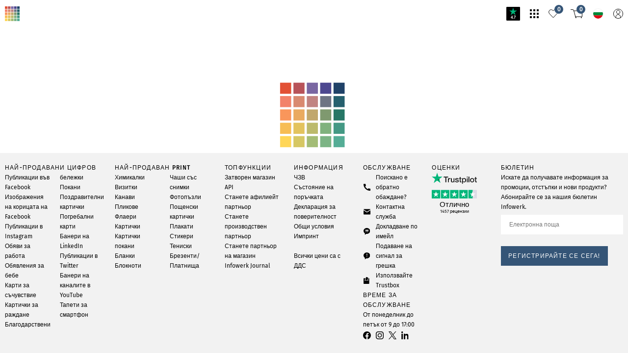

--- FILE ---
content_type: image/svg+xml
request_url: https://infowerk.com/static/images/global_noSprite/country_bg.svg
body_size: -270
content:
<svg xmlns="http://www.w3.org/2000/svg" viewBox="0 0 20 20" xml:space="preserve"><path fill="#008738" d="M20 10c0-1.2-.2-2.3-.6-3.3H.6C.2 7.7 0 8.8 0 10s.2 2.3.6 3.3h18.8c.4-1 .6-2.1.6-3.3z"/><path fill="#FFF" d="M10 0C5.6 0 2 2.8.6 6.7h18.8C18 2.8 14.4 0 10 0z"/><path fill="#DE0B15" d="M19.4 13.3H.6C2 17.2 5.6 20 10 20s8-2.8 9.4-6.7z"/></svg>